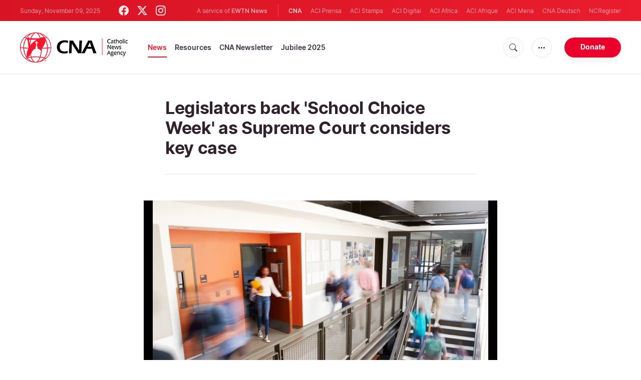

--- FILE ---
content_type: text/html; charset=utf-8
request_url: https://www.google.com/recaptcha/api2/aframe
body_size: 263
content:
<!DOCTYPE HTML><html><head><meta http-equiv="content-type" content="text/html; charset=UTF-8"></head><body><script nonce="cLwc_OyC7EDpSapy02eOMg">/** Anti-fraud and anti-abuse applications only. See google.com/recaptcha */ try{var clients={'sodar':'https://pagead2.googlesyndication.com/pagead/sodar?'};window.addEventListener("message",function(a){try{if(a.source===window.parent){var b=JSON.parse(a.data);var c=clients[b['id']];if(c){var d=document.createElement('img');d.src=c+b['params']+'&rc='+(localStorage.getItem("rc::a")?sessionStorage.getItem("rc::b"):"");window.document.body.appendChild(d);sessionStorage.setItem("rc::e",parseInt(sessionStorage.getItem("rc::e")||0)+1);localStorage.setItem("rc::h",'1762750056095');}}}catch(b){}});window.parent.postMessage("_grecaptcha_ready", "*");}catch(b){}</script></body></html>